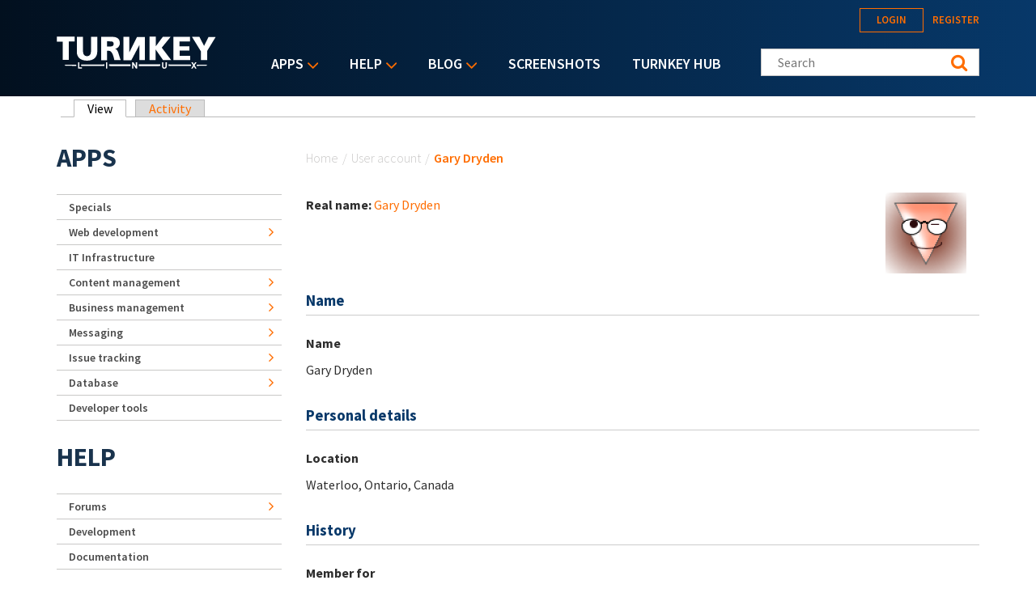

--- FILE ---
content_type: text/plain
request_url: https://www.google-analytics.com/j/collect?v=1&_v=j102&a=184909438&t=pageview&_s=1&dl=https%3A%2F%2Fwww.turnkeylinux.org%2Fuser%2F41424&ul=en-us%40posix&dt=Gary%20Dryden%20%7C%20TurnKey%20GNU%2FLinux&sr=1280x720&vp=1280x720&_u=IEBAAEABAAAAACAAI~&jid=1612748515&gjid=1221336903&cid=647226253.1766317553&tid=UA-5294846-3&_gid=310429300.1766317553&_r=1&_slc=1&z=366127514
body_size: -451
content:
2,cG-QRR91M5KXT